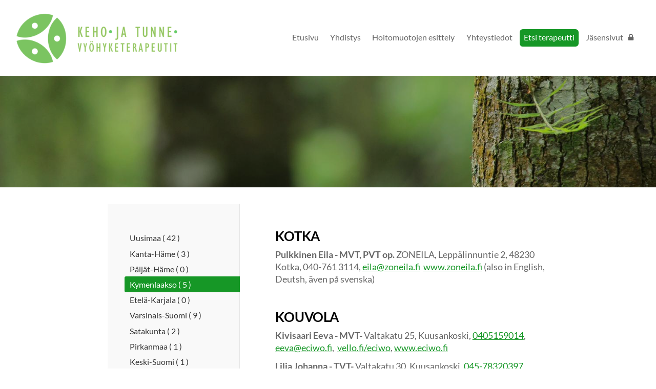

--- FILE ---
content_type: text/html; charset=utf-8
request_url: https://www.vyohyketerapeutit.fi/etsi_vyohyketerapeutti2/kymenlaakso-4/
body_size: 4756
content:
<!DOCTYPE html>
<html class="no-js" lang="fi">

<head>
  <title>Kymenlaakso ( 5 ) - Keho- ja Tunnevyöhyketerapeutit ry (1913172-1)</title>
  <meta charset="utf-8">
  <meta name="viewport" content="width=device-width,initial-scale=1.0">
  <link rel="preconnect" href="https://fonts.avoine.com" crossorigin>
  <link rel="preconnect" href="https://bin.yhdistysavain.fi" crossorigin>
  <script data-cookieconsent="ignore">
    document.documentElement.classList.replace('no-js', 'js')
  </script>
  
  <link href="https://fonts.avoine.com/fonts/lato/ya.css" rel="stylesheet" class="font-import">
  <link rel="stylesheet" href="/@css/browsing-1.css?b1768915418s1565176253873">
  
<link rel="canonical" href="https://www.vyohyketerapeutit.fi/etsi_vyohyketerapeutti2/kymenlaakso-4/"><meta name="description" content="KOTKA Pulkkinen Eila - MVT, PVT op. ZONEILA, Leppälinnuntie 2, 48230 Kotka, 040-761 3114, eila@zoneila.fi www.zoneila.fi (also in English, Deutsh, även på svenska) KOUVOLA Kivisaari Eeva - MVT-…"><meta itemprop="name" content="Kymenlaakso ( 5 )"><meta itemprop="url" content="https://www.vyohyketerapeutit.fi/etsi_vyohyketerapeutti2/kymenlaakso-4/"><meta name="google-site-verification" content=""><meta property="og:type" content="website"><meta property="og:title" content="Kymenlaakso ( 5 )"><meta property="og:url" content="https://www.vyohyketerapeutit.fi/etsi_vyohyketerapeutti2/kymenlaakso-4/"><meta property="og:description" content="KOTKA Pulkkinen Eila - MVT, PVT op. ZONEILA, Leppälinnuntie 2, 48230 Kotka, 040-761 3114, eila@zoneila.fi www.zoneila.fi (also in English, Deutsh, även på svenska) KOUVOLA Kivisaari Eeva - MVT-…"><meta property="og:site_name" content="Keho- ja Tunnevyöhyketerapeutit ry (1913172-1)"><meta name="twitter:card" content="summary_large_image"><meta name="twitter:title" content="Kymenlaakso ( 5 )"><meta name="twitter:description" content="KOTKA Pulkkinen Eila - MVT, PVT op. ZONEILA, Leppälinnuntie 2, 48230 Kotka, 040-761 3114, eila@zoneila.fi www.zoneila.fi (also in English, Deutsh, även på svenska) KOUVOLA Kivisaari Eeva - MVT-…"><link rel="preload" as="image" href="https://bin.yhdistysavain.fi/1557857/v9kK1eKUvK8NdrBOD0F40R5ClS/cropped2_rajattu.png"><link rel="preload" as="image" href="https://bin.yhdistysavain.fi/1557857/yJZBaEkXuiVQwAa60EBX0Rhi8o/blurred-background-colors-daytime-1250260.jpg" imagesrcset="https://bin.yhdistysavain.fi/1557857/yJZBaEkXuiVQwAa60EBX0Rhi8o@500&#x3D;LO0YRQoVie/blurred-background-colors-daytime-1250260.jpg 500w, https://bin.yhdistysavain.fi/1557857/yJZBaEkXuiVQwAa60EBX0Rhi8o@1000&#x3D;vLRCpMJPA4/blurred-background-colors-daytime-1250260.jpg 1000w, https://bin.yhdistysavain.fi/1557857/yJZBaEkXuiVQwAa60EBX0Rhi8o@1500&#x3D;isKJYstxcr/blurred-background-colors-daytime-1250260.jpg 1500w, https://bin.yhdistysavain.fi/1557857/yJZBaEkXuiVQwAa60EBX0Rhi8o@2000&#x3D;CxGroYQItt/blurred-background-colors-daytime-1250260.jpg 2000w, https://bin.yhdistysavain.fi/1557857/yJZBaEkXuiVQwAa60EBX0Rhi8o@2500&#x3D;IS8xU8V7Hj/blurred-background-colors-daytime-1250260.jpg 2500w, https://bin.yhdistysavain.fi/1557857/yJZBaEkXuiVQwAa60EBX0Rhi8o@3000&#x3D;xhsPlcYVsi/blurred-background-colors-daytime-1250260.jpg 3000w, https://bin.yhdistysavain.fi/1557857/yJZBaEkXuiVQwAa60EBX0Rhi8o@3500&#x3D;Cq2ZS1XMeb/blurred-background-colors-daytime-1250260.jpg 3500w, https://bin.yhdistysavain.fi/1557857/yJZBaEkXuiVQwAa60EBX0Rhi8o/blurred-background-colors-daytime-1250260.jpg 4000w">

  
  <script type="module" src="/@res/ssr-browsing/ssr-browsing.js?b1768915418"></script>
</head>

<body data-styles-page-id="1">
  
  
  <div id="app" class=""><a class="skip-link noindex" href="#start-of-content">Siirry sivun sisältöön</a><div class="bartender"><!----><div class="d4-mobile-bar noindex"><div class="d4-mobile-bar__col d4-mobile-bar__col--fill"><div class="d4-mobile-bar__item"><a class="d4-logo d4-logo--horizontal d4-logo--mobileBar noindex" href="/"><div class="d4-logo__image"></div><div class="d4-logo__textWrap"><span class="d4-logo__text">Keho- ja Tunnevyöhyketerapeutit ry</span></div></a></div></div><div class="d4-mobile-bar__col"><button class="d4-mobile-bar__item d4-offcanvas-toggle" data-bartender-toggle="top"><span aria-hidden="true" class="icon d4-offcanvas-toggle__icon"><svg style="fill: currentColor; width: 17px; height: 17px" width="1792" height="1792" viewBox="0 0 1792 1792" xmlns="http://www.w3.org/2000/svg">
  <path d="M1664 1344v128q0 26-19 45t-45 19h-1408q-26 0-45-19t-19-45v-128q0-26 19-45t45-19h1408q26 0 45 19t19 45zm0-512v128q0 26-19 45t-45 19h-1408q-26 0-45-19t-19-45v-128q0-26 19-45t45-19h1408q26 0 45 19t19 45zm0-512v128q0 26-19 45t-45 19h-1408q-26 0-45-19t-19-45v-128q0-26 19-45t45-19h1408q26 0 45 19t19 45z"/>
</svg>
</span><span class="d4-offcanvas-toggle__text sr-only">Valikko</span></button></div><!----></div><div class="d4-canvas bartender__content"><header><div class="d4-background-layers"><div class="d4-background-layer d4-background-layer--brightness"></div><div class="d4-background-layer d4-background-layer--overlay"></div><div class="d4-background-layer d4-background-layer--fade"></div></div><div class="d4-header-wrapper"><div class="flex"><div class="flex__logo"><a class="d4-logo d4-logo--horizontal d4-logo--legacy noindex" href="/"><div class="d4-logo__image"></div><div class="d4-logo__textWrap"><span class="d4-logo__text">Keho- ja Tunnevyöhyketerapeutit ry</span></div></a></div><div class="flex__nav"><nav class="d4-main-nav"><ul class="d4-main-nav__list" tabindex="-1"><!--[--><li class="d4-main-nav__item d4-main-nav__item--level-1"><a class="d4-main-nav__link" href="/" aria-current="false"><!----><span class="d4-main-nav__title">Etusivu</span><!----></a><!----></li><li class="d4-main-nav__item d4-main-nav__item--level-1 nav__item--has-children"><a class="d4-main-nav__link" href="/vyohyketerapia_yhdistys/" aria-current="false"><!----><span class="d4-main-nav__title">Yhdistys</span><!----></a><!----></li><li class="d4-main-nav__item d4-main-nav__item--level-1 nav__item--has-children"><a class="d4-main-nav__link" href="/vyohyketerapia_esittely/" aria-current="false"><!----><span class="d4-main-nav__title">Hoitomuotojen esittely</span><!----></a><!----></li><li class="d4-main-nav__item d4-main-nav__item--level-1"><a class="d4-main-nav__link" href="/hallitus/" aria-current="false"><!----><span class="d4-main-nav__title">Yhteystiedot</span><!----></a><!----></li><li class="d4-main-nav__item d4-main-nav__item--level-1 d4-main-nav__item--parent nav__item--has-children"><a class="d4-main-nav__link" href="/etsi_vyohyketerapeutti2/" aria-current="false"><!----><span class="d4-main-nav__title">Etsi terapeutti</span><!----></a><!----></li><li class="d4-main-nav__item d4-main-nav__item--level-1"><a class="d4-main-nav__link" href="/jasensivut/" aria-current="false"><!----><span class="d4-main-nav__title">Jäsensivut</span><span aria-hidden="true" class="icon d4-main-nav__icon"><svg style="fill: currentColor; width: 10px; height: 10px" width="1792" height="1792" viewBox="0 0 1792 1792" xmlns="http://www.w3.org/2000/svg">
  <path d="M640 768h512v-192q0-106-75-181t-181-75-181 75-75 181v192zm832 96v576q0 40-28 68t-68 28h-960q-40 0-68-28t-28-68v-576q0-40 28-68t68-28h32v-192q0-184 132-316t316-132 316 132 132 316v192h32q40 0 68 28t28 68z"/>
</svg>
</span></a><!----></li><!--]--></ul></nav><!----></div></div></div><!--[--><!--]--></header><div class="d4-canvas-wrapper"><div class="has-children content"><aside><nav class="d4-sub-nav"><ul class="d4-sub-nav__list" tabindex="-1"><!--[--><li class="d4-sub-nav__item d4-sub-nav__item--level-1"><a class="d4-sub-nav__link" href="/etsi_vyohyketerapeutti2/uusimaa-51/" aria-current="false"><!----><span class="d4-sub-nav__title">Uusimaa  ( 42 )</span><!----></a><!----></li><li class="d4-sub-nav__item d4-sub-nav__item--level-1"><a class="d4-sub-nav__link" href="/etsi_vyohyketerapeutti2/kanta-hame-2/" aria-current="false"><!----><span class="d4-sub-nav__title">Kanta-Häme ( 3 )</span><!----></a><!----></li><li class="d4-sub-nav__item d4-sub-nav__item--level-1"><a class="d4-sub-nav__link" href="/etsi_vyohyketerapeutti2/paijat-hame-1/" aria-current="false"><!----><span class="d4-sub-nav__title">Päijät-Häme ( 0 )</span><!----></a><!----></li><li class="d4-sub-nav__item d4-sub-nav__item--level-1 d4-sub-nav__item--parent d4-sub-nav__item--current"><a class="d4-sub-nav__link" href="/etsi_vyohyketerapeutti2/kymenlaakso-4/" aria-current="page"><!----><span class="d4-sub-nav__title">Kymenlaakso ( 5 )</span><!----></a><!----></li><li class="d4-sub-nav__item d4-sub-nav__item--level-1"><a class="d4-sub-nav__link" href="/etsi_vyohyketerapeutti2/etela-karjala-1/" aria-current="false"><!----><span class="d4-sub-nav__title">Etelä-Karjala ( 0 )</span><!----></a><!----></li><li class="d4-sub-nav__item d4-sub-nav__item--level-1"><a class="d4-sub-nav__link" href="/etsi_vyohyketerapeutti2/varsinais-suomi-8/" aria-current="false"><!----><span class="d4-sub-nav__title">Varsinais-Suomi ( 9 )</span><!----></a><!----></li><li class="d4-sub-nav__item d4-sub-nav__item--level-1"><a class="d4-sub-nav__link" href="/etsi_vyohyketerapeutti2/satakunta-3/" aria-current="false"><!----><span class="d4-sub-nav__title">Satakunta  ( 2 )</span><!----></a><!----></li><li class="d4-sub-nav__item d4-sub-nav__item--level-1"><a class="d4-sub-nav__link" href="/etsi_vyohyketerapeutti2/pirkanmaa-4/" aria-current="false"><!----><span class="d4-sub-nav__title">Pirkanmaa ( 1 )</span><!----></a><!----></li><li class="d4-sub-nav__item d4-sub-nav__item--level-1"><a class="d4-sub-nav__link" href="/etsi_vyohyketerapeutti2/keski-suomi-3/" aria-current="false"><!----><span class="d4-sub-nav__title">Keski-Suomi ( 1  )</span><!----></a><!----></li><li class="d4-sub-nav__item d4-sub-nav__item--level-1"><a class="d4-sub-nav__link" href="/etsi_vyohyketerapeutti2/etela-pohjanmaa-3/" aria-current="false"><!----><span class="d4-sub-nav__title">Etelä-Pohjanmaa ( 2 )</span><!----></a><!----></li><li class="d4-sub-nav__item d4-sub-nav__item--level-1"><a class="d4-sub-nav__link" href="/etsi_vyohyketerapeutti2/pohjanmaa-6/" aria-current="false"><!----><span class="d4-sub-nav__title">Pohjanmaa ( 5 )</span><!----></a><!----></li><li class="d4-sub-nav__item d4-sub-nav__item--level-1"><a class="d4-sub-nav__link" href="/etsi_vyohyketerapeutti2/pohjois-savo-3/" aria-current="false"><!----><span class="d4-sub-nav__title">Pohjois-Savo ( 2 )</span><!----></a><!----></li><li class="d4-sub-nav__item d4-sub-nav__item--level-1"><a class="d4-sub-nav__link" href="/etsi_vyohyketerapeutti2/pohjois-karjala-2/" aria-current="false"><!----><span class="d4-sub-nav__title">Pohjois-Karjala ( 1 )</span><!----></a><!----></li><li class="d4-sub-nav__item d4-sub-nav__item--level-1"><a class="d4-sub-nav__link" href="/etsi_vyohyketerapeutti2/pohjois-pohjanmaa-14/" aria-current="false"><!----><span class="d4-sub-nav__title">Pohjois-Pohjanmaa ( 21)</span><!----></a><!----></li><li class="d4-sub-nav__item d4-sub-nav__item--level-1"><a class="d4-sub-nav__link" href="/etsi_vyohyketerapeutti2/lappi-6/" aria-current="false"><!----><span class="d4-sub-nav__title">Lappi ( 11 )</span><!----></a><!----></li><!--]--></ul></nav><div class="zone-container"><div class="zone" data-zone-id="75sidebar"><!----><!--[--><!--]--><!----></div><!----></div></aside><main role="main" id="start-of-content"><div class="zone-container"><div class="zone" data-zone-id="50main"><!----><!--[--><!--[--><div class="widget-container" id="wc-rayCzr2yUGjmpgUbCZ9I"><div id="widget-rayCzr2yUGjmpgUbCZ9I" class="widget widget-text"><!--[--><div><h3>KOTKA</h3><p><strong>Pulkkinen Eila - MVT, PVT op. </strong>ZONEILA, Leppälinnuntie 2, 48230 Kotka, 040-761 3114, <a rel="noopener" href="mailto:eila@zoneila.fi">eila@zoneila.fi</a>  <a rel="noopener" href="http://www.zoneila.fi">www.zoneila.fi</a> (also in English, Deutsh, även på svenska)</p><h3> </h3><h3>KOUVOLA</h3><p><strong>Kivisaari Eeva - MVT- </strong>Valtakatu 25, Kuusankoski, <a target="_blank" rel="noopener" href="tel:0405159014">0405159014</a>, <a rel="noopener" href="https://mailto:eeva@eciwo.fi">eeva@eciwo.fi</a>,  <a target="_blank" rel="noopener" href="https://www.vello.fi/eciwo">vello.fi/eciwo</a>, <a target="_blank" rel="noopener" href="https://www.eciwo.fi">www.eciwo.fi</a></p><p><strong>Lilja Johanna - TVT- </strong>Valtakatu 30, Kuusankoski, <a target="_blank" rel="noopener" href="tel:045783209397">045-78320397</a>, <a target="_blank" rel="noopener" href="http://www.mandilion.fi">www.mandilion.fi</a>, <a target="_blank" rel="noopener" href="http://www.facebook.com/MandilionJohannaLilja">facebook.com/MadilionJohannaLilja</a>, <a target="_blank" rel="noopener" href="http://www.instagram.com/mandilion.terapia">instragram.com/mandilion.terapia</a></p><p><strong>Pärttö Minna  - TVT-</strong>, Kouvola, 0405509032, <a target="_blank" rel="noopener" href="mailto:minna.partto@gmail.com">minna.partto@gmail.com</a></p><p> </p><h3></h3><p></p><p><br /><br /><br /><br /><br /><br /><br /><br /><br /><br /><br /><br /> </p></div><!--]--></div></div><!--]--><!--]--><!----></div><!----></div></main></div><footer class="d4-footer"><div class="d4-footer__wrap flex"><div class="d4-footer__copylogin copylogin"><span><a id="login-link" href="/@admin/website/?page=%2Fetsi_vyohyketerapeutti2%2Fkymenlaakso-4%2F" target="_top" rel="nofollow" aria-label="Kirjaudu sivustolle"> © </a> Keho- ja Tunnevyöhyketerapeutit ry (1913172-1)</span></div><div class="d4-footer__menu footer-menu" data-widget-edit-tip=""><ul><li><a href="https://www.vyohyketerapeutit.fi/tietosuojaseloste/">Tietosuojaseloste</a></li><!----><li class="footer-menu__iconItem"><a class="footer-menu__iconLink" href="https://www.facebook.com/vyohyketerapeutit.fi/?jazoest=[base64]" target="_blank"><span aria-hidden="true" class="icon footer-menu__icon"><svg style="fill: currentColor; width: 16px; height: 16px" width="1792" height="1792" viewBox="0 0 1792 1792" xmlns="http://www.w3.org/2000/svg" fill="#819798">
  <path d="M1343 12v264h-157q-86 0-116 36t-30 108v189h293l-39 296h-254v759h-306v-759h-255v-296h255v-218q0-186 104-288.5t277-102.5q147 0 228 12z"/>
</svg>
</span><span class="sr-only">Facebook</span></a></li><!----><!----><li><a href="https://www.yhdistysavain.fi" class="made-with" target="_blank" rel="noopener">Tehty Yhdistysavaimella</a></li></ul></div></div></footer></div></div><div class="d4-offcanvas d4-offcanvas--top bartender__bar bartender__bar--top" aria-label="Valikko" mode="float"><!----><nav class="d4-mobile-nav"><ul class="d4-mobile-nav__list" tabindex="-1"><!--[--><li class="d4-mobile-nav__item d4-mobile-nav__item--level-1"><a class="d4-mobile-nav__link" href="/" aria-current="false"><!----><span class="d4-mobile-nav__title">Etusivu</span><!----></a><!----></li><li class="d4-mobile-nav__item d4-mobile-nav__item--level-1 d4-mobile-nav__item--has-children"><a class="d4-mobile-nav__link" href="/vyohyketerapia_yhdistys/" aria-current="false"><!----><span class="d4-mobile-nav__title">Yhdistys</span><!----></a><!--[--><button class="navExpand navExpand--active" data-text-expand="Näytä sivun Yhdistys alasivut" data-text-unexpand="Piilota sivun Yhdistys alasivut" aria-label="Näytä sivun Yhdistys alasivut" aria-controls="nav__list--25" aria-expanded="true"><span aria-hidden="true" class="icon navExpand__icon navExpand__icon--plus"><svg style="fill: currentColor; width: 14px; height: 14px" width="11" height="11" viewBox="0 0 11 11" xmlns="http://www.w3.org/2000/svg">
  <path d="M11 5.182v.636c0 .227-.08.42-.24.58-.158.16-.35.238-.578.238H6.636v3.546c0 .227-.08.42-.238.58-.16.158-.353.238-.58.238h-.636c-.227 0-.42-.08-.58-.24-.16-.158-.238-.35-.238-.578V6.636H.818c-.227 0-.42-.08-.58-.238C.08 6.238 0 6.045 0 5.818v-.636c0-.227.08-.42.24-.58.158-.16.35-.238.578-.238h3.546V.818c0-.227.08-.42.238-.58.16-.158.353-.238.58-.238h.636c.227 0 .42.08.58.24.16.158.238.35.238.578v3.546h3.546c.227 0 .42.08.58.238.158.16.238.353.238.58z" fill-rule="nonzero"/>
</svg>
</span><span aria-hidden="true" class="icon navExpand__icon navExpand__icon--minus"><svg style="fill: currentColor; width: 14px; height: 14px" width="1792" height="1792" viewBox="0 0 1792 1792" xmlns="http://www.w3.org/2000/svg">
  <path d="M1600 736v192q0 40-28 68t-68 28h-1216q-40 0-68-28t-28-68v-192q0-40 28-68t68-28h1216q40 0 68 28t28 68z"/>
</svg>
</span></button><ul class="d4-mobile-nav__list" tabindex="-1" id="nav__list--25" aria-label="Sivun Yhdistys alasivut"><!--[--><li class="d4-mobile-nav__item d4-mobile-nav__item--level-2"><a class="d4-mobile-nav__link" href="/vyohyketerapia_yhdistys/eettiset_saannot/" aria-current="false"><!----><span class="d4-mobile-nav__title">Eettiset säännöt</span><!----></a><!----></li><li class="d4-mobile-nav__item d4-mobile-nav__item--level-2"><a class="d4-mobile-nav__link" href="/vyohyketerapia_yhdistys/yhdistyksen_saannot/" aria-current="false"><!----><span class="d4-mobile-nav__title">Yhdistyksen säännöt</span><!----></a><!----></li><li class="d4-mobile-nav__item d4-mobile-nav__item--level-2"><a class="d4-mobile-nav__link" href="/vyohyketerapia_yhdistys/koulutusvaatimukset/" aria-current="false"><!----><span class="d4-mobile-nav__title">Koulutusvaatimukset</span><!----></a><!----></li><li class="d4-mobile-nav__item d4-mobile-nav__item--level-2 d4-mobile-nav__item--has-children"><a class="d4-mobile-nav__link" href="/vyohyketerapia_yhdistys/liity_jaseneksi/" aria-current="false"><!----><span class="d4-mobile-nav__title">Liity jäseneksi</span><!----></a><!--[--><button class="navExpand navExpand--active" data-text-expand="Näytä sivun Liity jäseneksi alasivut" data-text-unexpand="Piilota sivun Liity jäseneksi alasivut" aria-label="Näytä sivun Liity jäseneksi alasivut" aria-controls="nav__list--29" aria-expanded="true"><span aria-hidden="true" class="icon navExpand__icon navExpand__icon--plus"><svg style="fill: currentColor; width: 14px; height: 14px" width="11" height="11" viewBox="0 0 11 11" xmlns="http://www.w3.org/2000/svg">
  <path d="M11 5.182v.636c0 .227-.08.42-.24.58-.158.16-.35.238-.578.238H6.636v3.546c0 .227-.08.42-.238.58-.16.158-.353.238-.58.238h-.636c-.227 0-.42-.08-.58-.24-.16-.158-.238-.35-.238-.578V6.636H.818c-.227 0-.42-.08-.58-.238C.08 6.238 0 6.045 0 5.818v-.636c0-.227.08-.42.24-.58.158-.16.35-.238.578-.238h3.546V.818c0-.227.08-.42.238-.58.16-.158.353-.238.58-.238h.636c.227 0 .42.08.58.24.16.158.238.35.238.578v3.546h3.546c.227 0 .42.08.58.238.158.16.238.353.238.58z" fill-rule="nonzero"/>
</svg>
</span><span aria-hidden="true" class="icon navExpand__icon navExpand__icon--minus"><svg style="fill: currentColor; width: 14px; height: 14px" width="1792" height="1792" viewBox="0 0 1792 1792" xmlns="http://www.w3.org/2000/svg">
  <path d="M1600 736v192q0 40-28 68t-68 28h-1216q-40 0-68-28t-28-68v-192q0-40 28-68t68-28h1216q40 0 68 28t28 68z"/>
</svg>
</span></button><ul class="d4-mobile-nav__list" tabindex="-1" id="nav__list--29" aria-label="Sivun Liity jäseneksi alasivut"><!--[--><li class="d4-mobile-nav__item d4-mobile-nav__item--level-3"><a class="d4-mobile-nav__link" href="/vyohyketerapia_yhdistys/liity_jaseneksi/jasenedut/" aria-current="false"><!----><span class="d4-mobile-nav__title">Jäsenedut</span><!----></a><!----></li><!--]--></ul><!--]--></li><!--]--></ul><!--]--></li><li class="d4-mobile-nav__item d4-mobile-nav__item--level-1 d4-mobile-nav__item--has-children"><a class="d4-mobile-nav__link" href="/vyohyketerapia_esittely/" aria-current="false"><!----><span class="d4-mobile-nav__title">Hoitomuotojen esittely</span><!----></a><!--[--><button class="navExpand navExpand--active" data-text-expand="Näytä sivun Hoitomuotojen esittely alasivut" data-text-unexpand="Piilota sivun Hoitomuotojen esittely alasivut" aria-label="Näytä sivun Hoitomuotojen esittely alasivut" aria-controls="nav__list--36" aria-expanded="true"><span aria-hidden="true" class="icon navExpand__icon navExpand__icon--plus"><svg style="fill: currentColor; width: 14px; height: 14px" width="11" height="11" viewBox="0 0 11 11" xmlns="http://www.w3.org/2000/svg">
  <path d="M11 5.182v.636c0 .227-.08.42-.24.58-.158.16-.35.238-.578.238H6.636v3.546c0 .227-.08.42-.238.58-.16.158-.353.238-.58.238h-.636c-.227 0-.42-.08-.58-.24-.16-.158-.238-.35-.238-.578V6.636H.818c-.227 0-.42-.08-.58-.238C.08 6.238 0 6.045 0 5.818v-.636c0-.227.08-.42.24-.58.158-.16.35-.238.578-.238h3.546V.818c0-.227.08-.42.238-.58.16-.158.353-.238.58-.238h.636c.227 0 .42.08.58.24.16.158.238.35.238.578v3.546h3.546c.227 0 .42.08.58.238.158.16.238.353.238.58z" fill-rule="nonzero"/>
</svg>
</span><span aria-hidden="true" class="icon navExpand__icon navExpand__icon--minus"><svg style="fill: currentColor; width: 14px; height: 14px" width="1792" height="1792" viewBox="0 0 1792 1792" xmlns="http://www.w3.org/2000/svg">
  <path d="M1600 736v192q0 40-28 68t-68 28h-1216q-40 0-68-28t-28-68v-192q0-40 28-68t68-28h1216q40 0 68 28t28 68z"/>
</svg>
</span></button><ul class="d4-mobile-nav__list" tabindex="-1" id="nav__list--36" aria-label="Sivun Hoitomuotojen esittely alasivut"><!--[--><li class="d4-mobile-nav__item d4-mobile-nav__item--level-2"><a class="d4-mobile-nav__link" href="/vyohyketerapia_esittely/tunnevyohyketerapia-tvt2/" aria-current="false"><!----><span class="d4-mobile-nav__title">Tunnevyöhyketerapia TVT®</span><!----></a><!----></li><li class="d4-mobile-nav__item d4-mobile-nav__item--level-2"><a class="d4-mobile-nav__link" href="/vyohyketerapia_esittely/moderni-vyohyketerapia-mvt/" aria-current="false"><!----><span class="d4-mobile-nav__title">Moderni vyöhyketerapia MVT®</span><!----></a><!----></li><li class="d4-mobile-nav__item d4-mobile-nav__item--level-2"><a class="d4-mobile-nav__link" href="/vyohyketerapia_esittely/psykologinen-vyohyketerapia-pvt/" aria-current="false"><!----><span class="d4-mobile-nav__title">Psykologinen vyöhyketerapia PVT®</span><!----></a><!----></li><li class="d4-mobile-nav__item d4-mobile-nav__item--level-2"><a class="d4-mobile-nav__link" href="/vyohyketerapia_esittely/koulutus/" aria-current="false"><!----><span class="d4-mobile-nav__title">Koulutus</span><!----></a><!----></li><li class="d4-mobile-nav__item d4-mobile-nav__item--level-2"><a class="d4-mobile-nav__link" href="/vyohyketerapia_esittely/vyohyketerapeutin_vastaanotolla/" aria-current="false"><!----><span class="d4-mobile-nav__title">Vyöhyketerapeutin vastaanotolla</span><!----></a><!----></li><li class="d4-mobile-nav__item d4-mobile-nav__item--level-2"><a class="d4-mobile-nav__link" href="/vyohyketerapia_esittely/terapeuttinen-etiikka/" aria-current="false"><!----><span class="d4-mobile-nav__title">Terapeuttinen etiikka</span><!----></a><!----></li><li class="d4-mobile-nav__item d4-mobile-nav__item--level-2"><a class="d4-mobile-nav__link" href="/vyohyketerapia_esittely/tutkimus/" aria-current="false"><!----><span class="d4-mobile-nav__title">Tutkimus</span><!----></a><!----></li><li class="d4-mobile-nav__item d4-mobile-nav__item--level-2"><a class="d4-mobile-nav__link" href="/vyohyketerapia_esittely/videot/" aria-current="false"><!----><span class="d4-mobile-nav__title">Videot</span><!----></a><!----></li><!--]--></ul><!--]--></li><li class="d4-mobile-nav__item d4-mobile-nav__item--level-1"><a class="d4-mobile-nav__link" href="/hallitus/" aria-current="false"><!----><span class="d4-mobile-nav__title">Yhteystiedot</span><!----></a><!----></li><li class="d4-mobile-nav__item d4-mobile-nav__item--level-1 d4-mobile-nav__item--parent d4-mobile-nav__item--has-children"><a class="d4-mobile-nav__link" href="/etsi_vyohyketerapeutti2/" aria-current="false"><!----><span class="d4-mobile-nav__title">Etsi terapeutti</span><!----></a><!--[--><button class="navExpand navExpand--active" data-text-expand="Näytä sivun Etsi terapeutti alasivut" data-text-unexpand="Piilota sivun Etsi terapeutti alasivut" aria-label="Näytä sivun Etsi terapeutti alasivut" aria-controls="nav__list--118" aria-expanded="true"><span aria-hidden="true" class="icon navExpand__icon navExpand__icon--plus"><svg style="fill: currentColor; width: 14px; height: 14px" width="11" height="11" viewBox="0 0 11 11" xmlns="http://www.w3.org/2000/svg">
  <path d="M11 5.182v.636c0 .227-.08.42-.24.58-.158.16-.35.238-.578.238H6.636v3.546c0 .227-.08.42-.238.58-.16.158-.353.238-.58.238h-.636c-.227 0-.42-.08-.58-.24-.16-.158-.238-.35-.238-.578V6.636H.818c-.227 0-.42-.08-.58-.238C.08 6.238 0 6.045 0 5.818v-.636c0-.227.08-.42.24-.58.158-.16.35-.238.578-.238h3.546V.818c0-.227.08-.42.238-.58.16-.158.353-.238.58-.238h.636c.227 0 .42.08.58.24.16.158.238.35.238.578v3.546h3.546c.227 0 .42.08.58.238.158.16.238.353.238.58z" fill-rule="nonzero"/>
</svg>
</span><span aria-hidden="true" class="icon navExpand__icon navExpand__icon--minus"><svg style="fill: currentColor; width: 14px; height: 14px" width="1792" height="1792" viewBox="0 0 1792 1792" xmlns="http://www.w3.org/2000/svg">
  <path d="M1600 736v192q0 40-28 68t-68 28h-1216q-40 0-68-28t-28-68v-192q0-40 28-68t68-28h1216q40 0 68 28t28 68z"/>
</svg>
</span></button><ul class="d4-mobile-nav__list" tabindex="-1" id="nav__list--118" aria-label="Sivun Etsi terapeutti alasivut"><!--[--><li class="d4-mobile-nav__item d4-mobile-nav__item--level-2"><a class="d4-mobile-nav__link" href="/etsi_vyohyketerapeutti2/uusimaa-51/" aria-current="false"><!----><span class="d4-mobile-nav__title">Uusimaa  ( 42 )</span><!----></a><!----></li><li class="d4-mobile-nav__item d4-mobile-nav__item--level-2"><a class="d4-mobile-nav__link" href="/etsi_vyohyketerapeutti2/kanta-hame-2/" aria-current="false"><!----><span class="d4-mobile-nav__title">Kanta-Häme ( 3 )</span><!----></a><!----></li><li class="d4-mobile-nav__item d4-mobile-nav__item--level-2"><a class="d4-mobile-nav__link" href="/etsi_vyohyketerapeutti2/paijat-hame-1/" aria-current="false"><!----><span class="d4-mobile-nav__title">Päijät-Häme ( 0 )</span><!----></a><!----></li><li class="d4-mobile-nav__item d4-mobile-nav__item--level-2 d4-mobile-nav__item--parent d4-mobile-nav__item--current"><a class="d4-mobile-nav__link" href="/etsi_vyohyketerapeutti2/kymenlaakso-4/" aria-current="page"><!----><span class="d4-mobile-nav__title">Kymenlaakso ( 5 )</span><!----></a><!----></li><li class="d4-mobile-nav__item d4-mobile-nav__item--level-2"><a class="d4-mobile-nav__link" href="/etsi_vyohyketerapeutti2/etela-karjala-1/" aria-current="false"><!----><span class="d4-mobile-nav__title">Etelä-Karjala ( 0 )</span><!----></a><!----></li><li class="d4-mobile-nav__item d4-mobile-nav__item--level-2"><a class="d4-mobile-nav__link" href="/etsi_vyohyketerapeutti2/varsinais-suomi-8/" aria-current="false"><!----><span class="d4-mobile-nav__title">Varsinais-Suomi ( 9 )</span><!----></a><!----></li><li class="d4-mobile-nav__item d4-mobile-nav__item--level-2"><a class="d4-mobile-nav__link" href="/etsi_vyohyketerapeutti2/satakunta-3/" aria-current="false"><!----><span class="d4-mobile-nav__title">Satakunta  ( 2 )</span><!----></a><!----></li><li class="d4-mobile-nav__item d4-mobile-nav__item--level-2"><a class="d4-mobile-nav__link" href="/etsi_vyohyketerapeutti2/pirkanmaa-4/" aria-current="false"><!----><span class="d4-mobile-nav__title">Pirkanmaa ( 1 )</span><!----></a><!----></li><li class="d4-mobile-nav__item d4-mobile-nav__item--level-2"><a class="d4-mobile-nav__link" href="/etsi_vyohyketerapeutti2/keski-suomi-3/" aria-current="false"><!----><span class="d4-mobile-nav__title">Keski-Suomi ( 1  )</span><!----></a><!----></li><li class="d4-mobile-nav__item d4-mobile-nav__item--level-2"><a class="d4-mobile-nav__link" href="/etsi_vyohyketerapeutti2/etela-pohjanmaa-3/" aria-current="false"><!----><span class="d4-mobile-nav__title">Etelä-Pohjanmaa ( 2 )</span><!----></a><!----></li><li class="d4-mobile-nav__item d4-mobile-nav__item--level-2"><a class="d4-mobile-nav__link" href="/etsi_vyohyketerapeutti2/pohjanmaa-6/" aria-current="false"><!----><span class="d4-mobile-nav__title">Pohjanmaa ( 5 )</span><!----></a><!----></li><li class="d4-mobile-nav__item d4-mobile-nav__item--level-2"><a class="d4-mobile-nav__link" href="/etsi_vyohyketerapeutti2/pohjois-savo-3/" aria-current="false"><!----><span class="d4-mobile-nav__title">Pohjois-Savo ( 2 )</span><!----></a><!----></li><li class="d4-mobile-nav__item d4-mobile-nav__item--level-2"><a class="d4-mobile-nav__link" href="/etsi_vyohyketerapeutti2/pohjois-karjala-2/" aria-current="false"><!----><span class="d4-mobile-nav__title">Pohjois-Karjala ( 1 )</span><!----></a><!----></li><li class="d4-mobile-nav__item d4-mobile-nav__item--level-2"><a class="d4-mobile-nav__link" href="/etsi_vyohyketerapeutti2/pohjois-pohjanmaa-14/" aria-current="false"><!----><span class="d4-mobile-nav__title">Pohjois-Pohjanmaa ( 21)</span><!----></a><!----></li><li class="d4-mobile-nav__item d4-mobile-nav__item--level-2"><a class="d4-mobile-nav__link" href="/etsi_vyohyketerapeutti2/lappi-6/" aria-current="false"><!----><span class="d4-mobile-nav__title">Lappi ( 11 )</span><!----></a><!----></li><!--]--></ul><!--]--></li><li class="d4-mobile-nav__item d4-mobile-nav__item--level-1"><a class="d4-mobile-nav__link" href="/jasensivut/" aria-current="false"><!----><span class="d4-mobile-nav__title">Jäsensivut</span><span aria-hidden="true" class="icon d4-mobile-nav__icon"><svg style="fill: currentColor; width: 10px; height: 10px" width="1792" height="1792" viewBox="0 0 1792 1792" xmlns="http://www.w3.org/2000/svg">
  <path d="M640 768h512v-192q0-106-75-181t-181-75-181 75-75 181v192zm832 96v576q0 40-28 68t-68 28h-960q-40 0-68-28t-28-68v-576q0-40 28-68t68-28h32v-192q0-184 132-316t316-132 316 132 132 316v192h32q40 0 68 28t28 68z"/>
</svg>
</span></a><!----></li><!--]--></ul></nav></div></div><!----></div>
  
  
  <script src="https://www.googletagmanager.com/gtag/js?id=G-WC5HE1JG6P     " async></script>
      <script>
        window.dataLayer = window.dataLayer || [];
        function gtag(){dataLayer.push(arguments);}
        gtag('js', new Date());
        gtag('config', 'G-WC5HE1JG6P     ');
      </script>
  <script data-cookieconsent="ignore">window.__INITIAL_STATE__=[]</script>
  <div id="flyout-mount-point" class="flyout-mount-point"></div>
</body>

</html>
